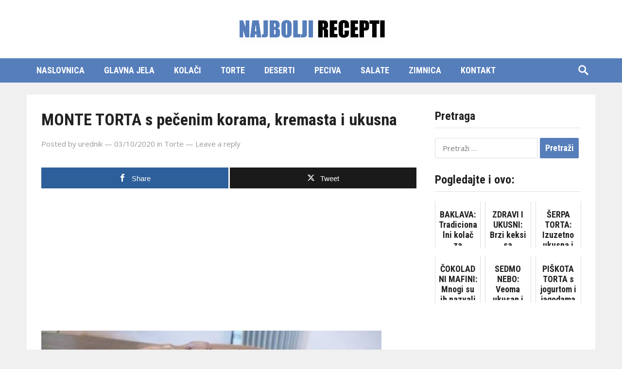

--- FILE ---
content_type: text/html; charset=UTF-8
request_url: https://najboljirecepti.info/torte/monte-torta-s-pecenim-korama-kremasta-i-ukusna/
body_size: 13364
content:
<!DOCTYPE html>
<html lang="hr">
<head>
<!-- Global site tag (gtag.js) - Google Analytics -->
<script async src="https://www.googletagmanager.com/gtag/js?id=G-LQTP6RNTY5"></script>
<script>
  window.dataLayer = window.dataLayer || [];
  function gtag(){dataLayer.push(arguments);}
  gtag('js', new Date());

  gtag('config', 'G-LQTP6RNTY5');
</script>
<script async src="https://pagead2.googlesyndication.com/pagead/js/adsbygoogle.js?client=ca-pub-8987394216414041"
     crossorigin="anonymous"></script>
<meta charset="UTF-8">
<meta name="viewport" content="width=device-width, initial-scale=1">
<meta http-equiv="X-UA-Compatible" content="IE=edge">
<meta name="HandheldFriendly" content="true">
<link rel="profile" href="https://gmpg.org/xfn/11">
<link href="https://fonts.googleapis.com/css?family=Open+Sans:400,400i,700" rel="stylesheet">
<link href="https://fonts.googleapis.com/css?family=Roboto+Condensed:700" rel="stylesheet">

<meta name='robots' content='index, follow, max-image-preview:large, max-snippet:-1, max-video-preview:-1' />

<!-- Open Graph Meta Tags generated by MashShare 4.0.47 - https://mashshare.net -->
<meta property="og:type" content="article" /> 
<meta property="og:title" content="MONTE TORTA s pečenim korama, kremasta i ukusna" />
<meta property="og:description" content="Postoji puno verzija monte torte, neke su već objavljene i na ovom portalu, ali ovaj recept ipak donosimo, uz toplu preporuku da ga isprobate.    Sastojci:     Biskvit:   5 žumanjaka,   5 žlica šećera,   5 žlica oštrog brašna,   5" />
<meta property="og:image" content="https://najboljirecepti.info/wp-content/uploads/2020/10/monte_torta_2_verzija.jpg" />
<meta property="og:url" content="https://najboljirecepti.info/torte/monte-torta-s-pecenim-korama-kremasta-i-ukusna/" />
<meta property="og:site_name" content="Najbolji recepti" />
<meta property="article:published_time" content="2020-10-03T20:29:19+02:00" />
<meta property="article:modified_time" content="2020-10-03T20:29:19+02:00" />
<meta property="og:updated_time" content="2020-10-03T20:29:19+02:00" />
<!-- Open Graph Meta Tags generated by MashShare 4.0.47 - https://www.mashshare.net -->
<!-- Twitter Card generated by MashShare 4.0.47 - https://www.mashshare.net -->
<meta property="og:image:width" content="700" />
<meta property="og:image:height" content="408" />
<meta name="twitter:card" content="summary_large_image">
<meta name="twitter:title" content="MONTE TORTA s pečenim korama, kremasta i ukusna">
<meta name="twitter:description" content="Postoji puno verzija monte torte, neke su već objavljene i na ovom portalu, ali ovaj recept ipak donosimo, uz toplu preporuku da ga isprobate.    Sastojci:     Biskvit:   5 žumanjaka,   5 žlica šećera,   5 žlica oštrog brašna,   5">
<meta name="twitter:image" content="https://najboljirecepti.info/wp-content/uploads/2020/10/monte_torta_2_verzija.jpg">
<!-- Twitter Card generated by MashShare 4.0.47 - https://www.mashshare.net -->


	<!-- This site is optimized with the Yoast SEO plugin v26.8 - https://yoast.com/product/yoast-seo-wordpress/ -->
	<title>MONTE TORTA s pečenim korama, kremasta i ukusna - Najbolji recepti</title>
	<link rel="canonical" href="https://najboljirecepti.info/torte/monte-torta-s-pecenim-korama-kremasta-i-ukusna/" />
	<meta property="og:locale" content="hr_HR" />
	<meta property="og:type" content="article" />
	<meta property="og:title" content="MONTE TORTA s pečenim korama, kremasta i ukusna - Najbolji recepti" />
	<meta property="og:description" content="Postoji puno verzija monte torte, neke su već objavljene i na ovom portalu, ali ovaj..." />
	<meta property="og:url" content="https://najboljirecepti.info/torte/monte-torta-s-pecenim-korama-kremasta-i-ukusna/" />
	<meta property="og:site_name" content="Najbolji recepti" />
	<meta property="article:published_time" content="2020-10-03T18:29:19+00:00" />
	<meta property="og:image" content="https://najboljirecepti.info/wp-content/uploads/2020/10/monte_torta_2_verzija.jpg" />
	<meta property="og:image:width" content="700" />
	<meta property="og:image:height" content="408" />
	<meta property="og:image:type" content="image/jpeg" />
	<meta name="author" content="urednik" />
	<meta name="twitter:card" content="summary_large_image" />
	<meta name="twitter:label1" content="Napisao/la" />
	<meta name="twitter:data1" content="urednik" />
	<meta name="twitter:label2" content="Procijenjeno vrijeme čitanja" />
	<meta name="twitter:data2" content="1 minuta" />
	<script type="application/ld+json" class="yoast-schema-graph">{"@context":"https://schema.org","@graph":[{"@type":"Article","@id":"https://najboljirecepti.info/torte/monte-torta-s-pecenim-korama-kremasta-i-ukusna/#article","isPartOf":{"@id":"https://najboljirecepti.info/torte/monte-torta-s-pecenim-korama-kremasta-i-ukusna/"},"author":{"name":"urednik","@id":"https://najboljirecepti.info/#/schema/person/580e1f9a8a77031807c07353762939cd"},"headline":"MONTE TORTA s pečenim korama, kremasta i ukusna","datePublished":"2020-10-03T18:29:19+00:00","mainEntityOfPage":{"@id":"https://najboljirecepti.info/torte/monte-torta-s-pecenim-korama-kremasta-i-ukusna/"},"wordCount":285,"commentCount":0,"image":{"@id":"https://najboljirecepti.info/torte/monte-torta-s-pecenim-korama-kremasta-i-ukusna/#primaryimage"},"thumbnailUrl":"https://najboljirecepti.info/wp-content/uploads/2020/10/monte_torta_2_verzija.jpg","keywords":["Čokolada","kakako","Monte torta","Orasi","slatko vrhnje"],"articleSection":["Torte"],"inLanguage":"hr","potentialAction":[{"@type":"CommentAction","name":"Comment","target":["https://najboljirecepti.info/torte/monte-torta-s-pecenim-korama-kremasta-i-ukusna/#respond"]}]},{"@type":"WebPage","@id":"https://najboljirecepti.info/torte/monte-torta-s-pecenim-korama-kremasta-i-ukusna/","url":"https://najboljirecepti.info/torte/monte-torta-s-pecenim-korama-kremasta-i-ukusna/","name":"MONTE TORTA s pečenim korama, kremasta i ukusna - Najbolji recepti","isPartOf":{"@id":"https://najboljirecepti.info/#website"},"primaryImageOfPage":{"@id":"https://najboljirecepti.info/torte/monte-torta-s-pecenim-korama-kremasta-i-ukusna/#primaryimage"},"image":{"@id":"https://najboljirecepti.info/torte/monte-torta-s-pecenim-korama-kremasta-i-ukusna/#primaryimage"},"thumbnailUrl":"https://najboljirecepti.info/wp-content/uploads/2020/10/monte_torta_2_verzija.jpg","datePublished":"2020-10-03T18:29:19+00:00","author":{"@id":"https://najboljirecepti.info/#/schema/person/580e1f9a8a77031807c07353762939cd"},"breadcrumb":{"@id":"https://najboljirecepti.info/torte/monte-torta-s-pecenim-korama-kremasta-i-ukusna/#breadcrumb"},"inLanguage":"hr","potentialAction":[{"@type":"ReadAction","target":["https://najboljirecepti.info/torte/monte-torta-s-pecenim-korama-kremasta-i-ukusna/"]}]},{"@type":"ImageObject","inLanguage":"hr","@id":"https://najboljirecepti.info/torte/monte-torta-s-pecenim-korama-kremasta-i-ukusna/#primaryimage","url":"https://najboljirecepti.info/wp-content/uploads/2020/10/monte_torta_2_verzija.jpg","contentUrl":"https://najboljirecepti.info/wp-content/uploads/2020/10/monte_torta_2_verzija.jpg","width":700,"height":408,"caption":"MONTE TORTA s pečenim korama, kremasta i ukusna"},{"@type":"BreadcrumbList","@id":"https://najboljirecepti.info/torte/monte-torta-s-pecenim-korama-kremasta-i-ukusna/#breadcrumb","itemListElement":[{"@type":"ListItem","position":1,"name":"Početna stranica","item":"https://najboljirecepti.info/"},{"@type":"ListItem","position":2,"name":"MONTE TORTA s pečenim korama, kremasta i ukusna"}]},{"@type":"WebSite","@id":"https://najboljirecepti.info/#website","url":"https://najboljirecepti.info/","name":"Najbolji recepti","description":"Slatka i slana jela, zimnica, savjeti...","potentialAction":[{"@type":"SearchAction","target":{"@type":"EntryPoint","urlTemplate":"https://najboljirecepti.info/?s={search_term_string}"},"query-input":{"@type":"PropertyValueSpecification","valueRequired":true,"valueName":"search_term_string"}}],"inLanguage":"hr"},{"@type":"Person","@id":"https://najboljirecepti.info/#/schema/person/580e1f9a8a77031807c07353762939cd","name":"urednik","image":{"@type":"ImageObject","inLanguage":"hr","@id":"https://najboljirecepti.info/#/schema/person/image/","url":"https://secure.gravatar.com/avatar/0d3e8675139d170baa10402d4f8af2f85b925ec652ba853f61ca0b4fdb00181f?s=96&d=mm&r=g","contentUrl":"https://secure.gravatar.com/avatar/0d3e8675139d170baa10402d4f8af2f85b925ec652ba853f61ca0b4fdb00181f?s=96&d=mm&r=g","caption":"urednik"},"url":"https://najboljirecepti.info/author/urednik/"}]}</script>
	<!-- / Yoast SEO plugin. -->


<link rel="alternate" type="application/rss+xml" title="Najbolji recepti &raquo; Kanal" href="https://najboljirecepti.info/feed/" />
<link rel="alternate" type="application/rss+xml" title="Najbolji recepti &raquo; Kanal komentara" href="https://najboljirecepti.info/comments/feed/" />
<link rel="alternate" type="application/rss+xml" title="Najbolji recepti &raquo; MONTE TORTA s pečenim korama, kremasta i ukusna Kanal komentara" href="https://najboljirecepti.info/torte/monte-torta-s-pecenim-korama-kremasta-i-ukusna/feed/" />
<link rel="alternate" title="oEmbed (JSON)" type="application/json+oembed" href="https://najboljirecepti.info/wp-json/oembed/1.0/embed?url=https%3A%2F%2Fnajboljirecepti.info%2Ftorte%2Fmonte-torta-s-pecenim-korama-kremasta-i-ukusna%2F" />
<link rel="alternate" title="oEmbed (XML)" type="text/xml+oembed" href="https://najboljirecepti.info/wp-json/oembed/1.0/embed?url=https%3A%2F%2Fnajboljirecepti.info%2Ftorte%2Fmonte-torta-s-pecenim-korama-kremasta-i-ukusna%2F&#038;format=xml" />
<!-- najboljirecepti.info is managing ads with Advanced Ads 2.0.16 – https://wpadvancedads.com/ --><script id="najbo-ready">
			window.advanced_ads_ready=function(e,a){a=a||"complete";var d=function(e){return"interactive"===a?"loading"!==e:"complete"===e};d(document.readyState)?e():document.addEventListener("readystatechange",(function(a){d(a.target.readyState)&&e()}),{once:"interactive"===a})},window.advanced_ads_ready_queue=window.advanced_ads_ready_queue||[];		</script>
		<style id='wp-img-auto-sizes-contain-inline-css' type='text/css'>
img:is([sizes=auto i],[sizes^="auto," i]){contain-intrinsic-size:3000px 1500px}
/*# sourceURL=wp-img-auto-sizes-contain-inline-css */
</style>

<style id='wp-emoji-styles-inline-css' type='text/css'>

	img.wp-smiley, img.emoji {
		display: inline !important;
		border: none !important;
		box-shadow: none !important;
		height: 1em !important;
		width: 1em !important;
		margin: 0 0.07em !important;
		vertical-align: -0.1em !important;
		background: none !important;
		padding: 0 !important;
	}
/*# sourceURL=wp-emoji-styles-inline-css */
</style>
<link rel='stylesheet' id='wp-block-library-css' href='https://najboljirecepti.info/wp-includes/css/dist/block-library/style.min.css?ver=6.9' type='text/css' media='all' />
<style id='global-styles-inline-css' type='text/css'>
:root{--wp--preset--aspect-ratio--square: 1;--wp--preset--aspect-ratio--4-3: 4/3;--wp--preset--aspect-ratio--3-4: 3/4;--wp--preset--aspect-ratio--3-2: 3/2;--wp--preset--aspect-ratio--2-3: 2/3;--wp--preset--aspect-ratio--16-9: 16/9;--wp--preset--aspect-ratio--9-16: 9/16;--wp--preset--color--black: #000000;--wp--preset--color--cyan-bluish-gray: #abb8c3;--wp--preset--color--white: #ffffff;--wp--preset--color--pale-pink: #f78da7;--wp--preset--color--vivid-red: #cf2e2e;--wp--preset--color--luminous-vivid-orange: #ff6900;--wp--preset--color--luminous-vivid-amber: #fcb900;--wp--preset--color--light-green-cyan: #7bdcb5;--wp--preset--color--vivid-green-cyan: #00d084;--wp--preset--color--pale-cyan-blue: #8ed1fc;--wp--preset--color--vivid-cyan-blue: #0693e3;--wp--preset--color--vivid-purple: #9b51e0;--wp--preset--gradient--vivid-cyan-blue-to-vivid-purple: linear-gradient(135deg,rgb(6,147,227) 0%,rgb(155,81,224) 100%);--wp--preset--gradient--light-green-cyan-to-vivid-green-cyan: linear-gradient(135deg,rgb(122,220,180) 0%,rgb(0,208,130) 100%);--wp--preset--gradient--luminous-vivid-amber-to-luminous-vivid-orange: linear-gradient(135deg,rgb(252,185,0) 0%,rgb(255,105,0) 100%);--wp--preset--gradient--luminous-vivid-orange-to-vivid-red: linear-gradient(135deg,rgb(255,105,0) 0%,rgb(207,46,46) 100%);--wp--preset--gradient--very-light-gray-to-cyan-bluish-gray: linear-gradient(135deg,rgb(238,238,238) 0%,rgb(169,184,195) 100%);--wp--preset--gradient--cool-to-warm-spectrum: linear-gradient(135deg,rgb(74,234,220) 0%,rgb(151,120,209) 20%,rgb(207,42,186) 40%,rgb(238,44,130) 60%,rgb(251,105,98) 80%,rgb(254,248,76) 100%);--wp--preset--gradient--blush-light-purple: linear-gradient(135deg,rgb(255,206,236) 0%,rgb(152,150,240) 100%);--wp--preset--gradient--blush-bordeaux: linear-gradient(135deg,rgb(254,205,165) 0%,rgb(254,45,45) 50%,rgb(107,0,62) 100%);--wp--preset--gradient--luminous-dusk: linear-gradient(135deg,rgb(255,203,112) 0%,rgb(199,81,192) 50%,rgb(65,88,208) 100%);--wp--preset--gradient--pale-ocean: linear-gradient(135deg,rgb(255,245,203) 0%,rgb(182,227,212) 50%,rgb(51,167,181) 100%);--wp--preset--gradient--electric-grass: linear-gradient(135deg,rgb(202,248,128) 0%,rgb(113,206,126) 100%);--wp--preset--gradient--midnight: linear-gradient(135deg,rgb(2,3,129) 0%,rgb(40,116,252) 100%);--wp--preset--font-size--small: 13px;--wp--preset--font-size--medium: 20px;--wp--preset--font-size--large: 36px;--wp--preset--font-size--x-large: 42px;--wp--preset--spacing--20: 0.44rem;--wp--preset--spacing--30: 0.67rem;--wp--preset--spacing--40: 1rem;--wp--preset--spacing--50: 1.5rem;--wp--preset--spacing--60: 2.25rem;--wp--preset--spacing--70: 3.38rem;--wp--preset--spacing--80: 5.06rem;--wp--preset--shadow--natural: 6px 6px 9px rgba(0, 0, 0, 0.2);--wp--preset--shadow--deep: 12px 12px 50px rgba(0, 0, 0, 0.4);--wp--preset--shadow--sharp: 6px 6px 0px rgba(0, 0, 0, 0.2);--wp--preset--shadow--outlined: 6px 6px 0px -3px rgb(255, 255, 255), 6px 6px rgb(0, 0, 0);--wp--preset--shadow--crisp: 6px 6px 0px rgb(0, 0, 0);}:where(.is-layout-flex){gap: 0.5em;}:where(.is-layout-grid){gap: 0.5em;}body .is-layout-flex{display: flex;}.is-layout-flex{flex-wrap: wrap;align-items: center;}.is-layout-flex > :is(*, div){margin: 0;}body .is-layout-grid{display: grid;}.is-layout-grid > :is(*, div){margin: 0;}:where(.wp-block-columns.is-layout-flex){gap: 2em;}:where(.wp-block-columns.is-layout-grid){gap: 2em;}:where(.wp-block-post-template.is-layout-flex){gap: 1.25em;}:where(.wp-block-post-template.is-layout-grid){gap: 1.25em;}.has-black-color{color: var(--wp--preset--color--black) !important;}.has-cyan-bluish-gray-color{color: var(--wp--preset--color--cyan-bluish-gray) !important;}.has-white-color{color: var(--wp--preset--color--white) !important;}.has-pale-pink-color{color: var(--wp--preset--color--pale-pink) !important;}.has-vivid-red-color{color: var(--wp--preset--color--vivid-red) !important;}.has-luminous-vivid-orange-color{color: var(--wp--preset--color--luminous-vivid-orange) !important;}.has-luminous-vivid-amber-color{color: var(--wp--preset--color--luminous-vivid-amber) !important;}.has-light-green-cyan-color{color: var(--wp--preset--color--light-green-cyan) !important;}.has-vivid-green-cyan-color{color: var(--wp--preset--color--vivid-green-cyan) !important;}.has-pale-cyan-blue-color{color: var(--wp--preset--color--pale-cyan-blue) !important;}.has-vivid-cyan-blue-color{color: var(--wp--preset--color--vivid-cyan-blue) !important;}.has-vivid-purple-color{color: var(--wp--preset--color--vivid-purple) !important;}.has-black-background-color{background-color: var(--wp--preset--color--black) !important;}.has-cyan-bluish-gray-background-color{background-color: var(--wp--preset--color--cyan-bluish-gray) !important;}.has-white-background-color{background-color: var(--wp--preset--color--white) !important;}.has-pale-pink-background-color{background-color: var(--wp--preset--color--pale-pink) !important;}.has-vivid-red-background-color{background-color: var(--wp--preset--color--vivid-red) !important;}.has-luminous-vivid-orange-background-color{background-color: var(--wp--preset--color--luminous-vivid-orange) !important;}.has-luminous-vivid-amber-background-color{background-color: var(--wp--preset--color--luminous-vivid-amber) !important;}.has-light-green-cyan-background-color{background-color: var(--wp--preset--color--light-green-cyan) !important;}.has-vivid-green-cyan-background-color{background-color: var(--wp--preset--color--vivid-green-cyan) !important;}.has-pale-cyan-blue-background-color{background-color: var(--wp--preset--color--pale-cyan-blue) !important;}.has-vivid-cyan-blue-background-color{background-color: var(--wp--preset--color--vivid-cyan-blue) !important;}.has-vivid-purple-background-color{background-color: var(--wp--preset--color--vivid-purple) !important;}.has-black-border-color{border-color: var(--wp--preset--color--black) !important;}.has-cyan-bluish-gray-border-color{border-color: var(--wp--preset--color--cyan-bluish-gray) !important;}.has-white-border-color{border-color: var(--wp--preset--color--white) !important;}.has-pale-pink-border-color{border-color: var(--wp--preset--color--pale-pink) !important;}.has-vivid-red-border-color{border-color: var(--wp--preset--color--vivid-red) !important;}.has-luminous-vivid-orange-border-color{border-color: var(--wp--preset--color--luminous-vivid-orange) !important;}.has-luminous-vivid-amber-border-color{border-color: var(--wp--preset--color--luminous-vivid-amber) !important;}.has-light-green-cyan-border-color{border-color: var(--wp--preset--color--light-green-cyan) !important;}.has-vivid-green-cyan-border-color{border-color: var(--wp--preset--color--vivid-green-cyan) !important;}.has-pale-cyan-blue-border-color{border-color: var(--wp--preset--color--pale-cyan-blue) !important;}.has-vivid-cyan-blue-border-color{border-color: var(--wp--preset--color--vivid-cyan-blue) !important;}.has-vivid-purple-border-color{border-color: var(--wp--preset--color--vivid-purple) !important;}.has-vivid-cyan-blue-to-vivid-purple-gradient-background{background: var(--wp--preset--gradient--vivid-cyan-blue-to-vivid-purple) !important;}.has-light-green-cyan-to-vivid-green-cyan-gradient-background{background: var(--wp--preset--gradient--light-green-cyan-to-vivid-green-cyan) !important;}.has-luminous-vivid-amber-to-luminous-vivid-orange-gradient-background{background: var(--wp--preset--gradient--luminous-vivid-amber-to-luminous-vivid-orange) !important;}.has-luminous-vivid-orange-to-vivid-red-gradient-background{background: var(--wp--preset--gradient--luminous-vivid-orange-to-vivid-red) !important;}.has-very-light-gray-to-cyan-bluish-gray-gradient-background{background: var(--wp--preset--gradient--very-light-gray-to-cyan-bluish-gray) !important;}.has-cool-to-warm-spectrum-gradient-background{background: var(--wp--preset--gradient--cool-to-warm-spectrum) !important;}.has-blush-light-purple-gradient-background{background: var(--wp--preset--gradient--blush-light-purple) !important;}.has-blush-bordeaux-gradient-background{background: var(--wp--preset--gradient--blush-bordeaux) !important;}.has-luminous-dusk-gradient-background{background: var(--wp--preset--gradient--luminous-dusk) !important;}.has-pale-ocean-gradient-background{background: var(--wp--preset--gradient--pale-ocean) !important;}.has-electric-grass-gradient-background{background: var(--wp--preset--gradient--electric-grass) !important;}.has-midnight-gradient-background{background: var(--wp--preset--gradient--midnight) !important;}.has-small-font-size{font-size: var(--wp--preset--font-size--small) !important;}.has-medium-font-size{font-size: var(--wp--preset--font-size--medium) !important;}.has-large-font-size{font-size: var(--wp--preset--font-size--large) !important;}.has-x-large-font-size{font-size: var(--wp--preset--font-size--x-large) !important;}
/*# sourceURL=global-styles-inline-css */
</style>

<style id='classic-theme-styles-inline-css' type='text/css'>
/*! This file is auto-generated */
.wp-block-button__link{color:#fff;background-color:#32373c;border-radius:9999px;box-shadow:none;text-decoration:none;padding:calc(.667em + 2px) calc(1.333em + 2px);font-size:1.125em}.wp-block-file__button{background:#32373c;color:#fff;text-decoration:none}
/*# sourceURL=/wp-includes/css/classic-themes.min.css */
</style>
<link rel='stylesheet' id='mashsb-styles-css' href='https://najboljirecepti.info/wp-content/plugins/mashsharer/assets/css/mashsb.min.css?ver=4.0.47' type='text/css' media='all' />
<style id='mashsb-styles-inline-css' type='text/css'>
.mashsb-count {color:#cccccc;}@media only screen and (min-width:568px){.mashsb-buttons a {min-width: 177px;}}
/*# sourceURL=mashsb-styles-inline-css */
</style>
<link rel='stylesheet' id='newsblock-style-css' href='https://najboljirecepti.info/wp-content/themes/newsblock/style.css?ver=20180523' type='text/css' media='all' />
<link rel='stylesheet' id='genericons-style-css' href='https://najboljirecepti.info/wp-content/themes/newsblock/genericons/genericons.css?ver=6.9' type='text/css' media='all' />
<link rel='stylesheet' id='slicknav-style-css' href='https://najboljirecepti.info/wp-content/themes/newsblock/assets/css/slicknav.css?ver=20170424' type='text/css' media='all' />
<link rel='stylesheet' id='responsive-style-css' href='https://najboljirecepti.info/wp-content/themes/newsblock/responsive.css?ver=20170424' type='text/css' media='all' />
<script type="text/javascript" src="https://najboljirecepti.info/wp-includes/js/jquery/jquery.min.js?ver=3.7.1" id="jquery-core-js"></script>
<script type="text/javascript" src="https://najboljirecepti.info/wp-includes/js/jquery/jquery-migrate.min.js?ver=3.4.1" id="jquery-migrate-js"></script>
<script type="text/javascript" src="https://najboljirecepti.info/wp-content/plugins/related-posts-thumbnails/assets/js/front.min.js?ver=4.3.1" id="rpt_front_style-js"></script>
<script type="text/javascript" src="https://najboljirecepti.info/wp-content/plugins/related-posts-thumbnails/assets/js/lazy-load.js?ver=4.3.1" id="rpt-lazy-load-js"></script>
<link rel="https://api.w.org/" href="https://najboljirecepti.info/wp-json/" /><link rel="alternate" title="JSON" type="application/json" href="https://najboljirecepti.info/wp-json/wp/v2/posts/177671" /><link rel="EditURI" type="application/rsd+xml" title="RSD" href="https://najboljirecepti.info/xmlrpc.php?rsd" />
<meta name="generator" content="WordPress 6.9" />
<link rel='shortlink' href='https://najboljirecepti.info/?p=177671' />
        <style>
            #related_posts_thumbnails li {
                border-right: 1px solid #dddddd;
                background-color: #ffffff            }

            #related_posts_thumbnails li:hover {
                background-color: #eeeeee;
            }

            .relpost_content {
                font-size: 18px;
                color: #333333;
            }

            .relpost-block-single {
                background-color: #ffffff;
                border-right: 1px solid #dddddd;
                border-left: 1px solid #dddddd;
                margin-right: -1px;
            }

            .relpost-block-single:hover {
                background-color: #eeeeee;
            }
        </style>

        <link rel="pingback" href="https://najboljirecepti.info/xmlrpc.php">

<style type="text/css" media="all">
	h1,h2,h3,h4,h5,h6,
	.sf-menu li a,
	.pagination .page-numbers,
	button,
	.btn,
	input[type="submit"],
	input[type="reset"],
	input[type="button"] {
		font-family: Roboto Condensed, "Helvetica Neue", Helvetica, Arial, sans-serif;;
	}
	body,
	input,
	textarea,
	table,
	.sidebar .widget_ad .widget-title,
	.site-footer .widget_ad .widget-title,
	.content-loop .content-ad .widget-title {
		font-family: Open Sans, "Helvetica Neue", Helvetica, Arial, sans-serif;;
	}
	#primary-bar,
	button,
	.btn,
	input[type="submit"],
	input[type="reset"],
	input[type="button"],
	.pagination .page-numbers:hover,
	.widget_newsletter,
	.header-search .search-submit {
		background-color: #567ebb;
	}
	
	a:hover,
	.sf-menu li li a:hover,
	.setup-notice p a,
	.pagination .page-numbers.current,
	.entry-related h3 span,
	.entry-tags .edit-link a,
	.author-box .author-meta .author-name a,
	.author-box .author-meta .author-name a:hover,
	.author-box .author-meta .author-desc a,
	.page-content a,
	.entry-content a,
	.page-content a:visited,
	.entry-content a:visited,	
	.comment-author a,
	.comment-content a,
	.comment-reply-title small a:hover,
	.sidebar .widget a,
	.sidebar .widget a:hover,
	.sidebar ul li a:hover,
	.read-more a {
		color: #567ebb;
	}
</style>

</head>

<body class="wp-singular post-template-default single single-post postid-177671 single-format-standard wp-theme-newsblock aa-prefix-najbo-">
<div id="page" class="site">

	<header id="masthead" class="site-header clear">

		<div class="site-start clear">

			<div class="container">
			
			<div class="site-branding">

								
				<div id="logo">
					<span class="helper"></span>
					<a href="https://najboljirecepti.info/" rel="home">
						<img src="https://najboljirecepti.info/wp-content/uploads/2020/03/nr-logo.png" alt=""/>
					</a>
				</div><!-- #logo -->

				
			</div><!-- .site-branding -->

			<div id="slick-mobile-menu"></div>

			</div><!-- .container -->

		</div><!-- .site-start -->

		<div id="primary-bar" class="clear">

			<div class="container">

			<nav id="primary-nav" class="primary-navigation">

				<div class="menu-menu-1-container"><ul id="primary-menu" class="sf-menu"><li id="menu-item-178690" class="menu-item menu-item-type-custom menu-item-object-custom menu-item-home menu-item-178690"><a href="https://najboljirecepti.info/">Naslovnica</a></li>
<li id="menu-item-173769" class="menu-item menu-item-type-taxonomy menu-item-object-category menu-item-173769"><a href="https://najboljirecepti.info/category/glavna-jela/">Glavna jela</a></li>
<li id="menu-item-173767" class="menu-item menu-item-type-taxonomy menu-item-object-category menu-item-173767"><a href="https://najboljirecepti.info/category/kolaci/">Kolači</a></li>
<li id="menu-item-173768" class="menu-item menu-item-type-taxonomy menu-item-object-category current-post-ancestor current-menu-parent current-post-parent menu-item-173768"><a href="https://najboljirecepti.info/category/torte/">Torte</a></li>
<li id="menu-item-173770" class="menu-item menu-item-type-taxonomy menu-item-object-category menu-item-173770"><a href="https://najboljirecepti.info/category/deserti/">Deserti</a></li>
<li id="menu-item-173771" class="menu-item menu-item-type-taxonomy menu-item-object-category menu-item-173771"><a href="https://najboljirecepti.info/category/peciva/">Peciva</a></li>
<li id="menu-item-173772" class="menu-item menu-item-type-taxonomy menu-item-object-category menu-item-173772"><a href="https://najboljirecepti.info/category/salate/">Salate</a></li>
<li id="menu-item-173773" class="menu-item menu-item-type-taxonomy menu-item-object-category menu-item-173773"><a href="https://najboljirecepti.info/category/zimnica/">Zimnica</a></li>
<li id="menu-item-173765" class="menu-item menu-item-type-custom menu-item-object-custom menu-item-173765"><a href="https://najboljirecepti.info/kontakt/">Kontakt</a></li>
</ul></div>
			</nav><!-- #primary-nav -->

							
				<span class="search-icon">
					<span class="genericon genericon-search"></span>
					<span class="genericon genericon-close"></span>			
				</span>

				

			
				<div class="header-search">
					<form id="searchform" method="get" action="https://najboljirecepti.info/">
						<input type="search" name="s" class="search-input" placeholder="Search for..." autocomplete="off">
						<button type="submit" class="search-submit">Search</button>		
					</form>
				</div><!-- .header-search -->

								

			</div><!-- .container -->

		</div><!-- #primary-bar -->		

	</header><!-- #masthead -->

	<div id="content" class="site-content container clear">

	<div id="primary" class="content-area">

		<main id="main" class="site-main" >

		
<article id="post-177671" class="post-177671 post type-post status-publish format-standard has-post-thumbnail hentry category-torte tag-cokolada tag-kakako tag-monte-torta tag-orasi tag-slatko-vrhnje">
	<header class="entry-header">	
		<h1 class="entry-title">MONTE TORTA s pečenim korama, kremasta i ukusna</h1>
		<div class="entry-meta clear">

	<span class="entry-author">Posted by <a href="https://najboljirecepti.info/author/urednik/" title="Objave od: urednik" rel="author">urednik</a></span>
	<span class="entry-date"> &#8212; 03/10/2020</span>
	<span class="entry-category"> in <a href="https://najboljirecepti.info/category/torte/" title="View all posts in Torte" >Torte</a> </span>
	<span class="entry-comment"> &#8212; <a href="https://najboljirecepti.info/torte/monte-torta-s-pecenim-korama-kremasta-i-ukusna/#respond" class="comments-link" >Leave a reply</a></span>

</div><!-- .entry-meta -->
		
	</header><!-- .entry-header -->

	<div class="entry-content">
			
		<aside class="mashsb-container mashsb-main mashsb-stretched"><div class="mashsb-box"><div class="mashsb-buttons"><a class="mashicon-facebook mash-large mash-center mashsb-noshadow" href="https://www.facebook.com/sharer.php?u=https%3A%2F%2Fnajboljirecepti.info%2Ftorte%2Fmonte-torta-s-pecenim-korama-kremasta-i-ukusna%2F" target="_top" rel="nofollow"><span class="icon"></span><span class="text">Share</span></a><a class="mashicon-twitter mash-large mash-center mashsb-noshadow" href="https://twitter.com/intent/tweet?text=MONTE%20TORTA%20s%20pe%C4%8Denim%20korama%2C%20kremasta%20i%20ukusna&amp;url=https://najboljirecepti.info/torte/monte-torta-s-pecenim-korama-kremasta-i-ukusna/" target="_top" rel="nofollow"><span class="icon"></span><span class="text">Tweet</span></a><div class="onoffswitch2 mash-large mashsb-noshadow" style="display:none"></div></div>
            </div>
                <div style="clear:both"></div><div class="mashsb-toggle-container"></div></aside>
            <!-- Share buttons by mashshare.net - Version: 4.0.47--><div class="najbo-before-content" style="margin-left: auto;margin-right: auto;text-align: center;" id="najbo-2426685096"><script async src="//pagead2.googlesyndication.com/pagead/js/adsbygoogle.js"></script>
<!-- intera-1 -->
<ins class="adsbygoogle"
     style="display:block"
     data-ad-client="ca-pub-0820167607235835"
     data-ad-slot="7650924243"
     data-ad-format="auto"></ins>
<script>
(adsbygoogle = window.adsbygoogle || []).push({});
</script></div><p><a href="https://najboljirecepti.info/wp-content/uploads/2020/10/monte_torta_2_verzija.jpg"><img fetchpriority="high" decoding="async" src="https://najboljirecepti.info/wp-content/uploads/2020/10/monte_torta_2_verzija.jpg" alt="MONTE TORTA s pečenim korama, kremasta i ukusna" width="700" height="408" class="alignnone size-full wp-image-177672" srcset="https://najboljirecepti.info/wp-content/uploads/2020/10/monte_torta_2_verzija.jpg 700w, https://najboljirecepti.info/wp-content/uploads/2020/10/monte_torta_2_verzija-300x175.jpg 300w" sizes="(max-width: 700px) 100vw, 700px" /></a></p>
<p><strong>Postoji puno verzija monte torte, neke su već objavljene i na ovom portalu, ali ovaj recept ipak donosimo, uz toplu preporuku da ga isprobate.</strong></p><div class="najbo-content-1" style="margin-left: 20px;" id="najbo-3330379541"><script async src="//pagead2.googlesyndication.com/pagead/js/adsbygoogle.js"></script>
<!-- pril-2 -->
<ins class="adsbygoogle"
     style="display:inline-block;width:336px;height:280px"
     data-ad-client="ca-pub-0820167607235835"
     data-ad-slot="3554700244"></ins>
<script>
(adsbygoogle = window.adsbygoogle || []).push({});
</script></div>
<h3>Sastojci:</h3>
<p><strong> Biskvit:</strong></p>
<ul>
<li> 5 žumanjaka,</li>
<li> 5 žlica šećera,</li>
<li> 5 žlica oštrog brašna,</li>
<li> 5 žlica mljevenih oraha,</li>
<li> 1 kesica praška za pecivo,</li>
<li> 2 žlica kakaa,</li>
<li> 5 kom. bjelanjaka (snijeg)</li>
</ul>
<p><strong> Krema:</strong></p>
<ul>
<li> 7 dl mlijeka,</li>
<li> 6 žlica šećera,</li>
<li> 3 žlice brašna,</li>
<li> 3 žlica gustina,</li>
<li> 2 kesice vanilin šećera,</li>
<li> 20 dkg margarina za kreme (ili maslaca)</li>
</ul>
<p><strong> Glazura:</strong></p>
<ul>
<li> 30 dkg čokolade za kuhanje,</li>
<li> 400 ml slatkog vrhnja</li>
</ul>
<h3>Priprema:</h3>
<p><strong>Biskvit:</strong><br />
Bjelanjke umutiti u čvrsti snijeg i ostaviti sa strane.<br />
U većoj posudi umutiti žumanjke sa šećerom. Dodati mljevene orahe, izmješati, dodati prosijano brašno sa praškom za pecivo i kakao. Sastojke umutiti te dodati snijeg od bjelanjka i lagano sjediniti masu.<br />
Smjesu izliti u pripremljen (premazan maslacem ili obložen papirom za pečenje) kalup za pečenje torte (veličina 26). Bistvit peći u zagrijanoj rerni na 180 &#176;C oko 20 min. Pečeni biskvit ostaviti da se dobro ohladi.</p>
<p><strong>Krema:</strong><br />
U 2 dl mlijeka dodati gustin i brašno, dobro izmješati i ostaviti sa strane. U preostalo mlijeko dodati šećer, vanilin šećer i staviti da prokuha. U prokuhalu smjesu dodati umućeni gustin i neprestano miješati da se dobije fina, glatka krema. U ohlađenu kremu dodati margarin.</p>
<p>Na ohlađeni bistvit (u kalupu) staviti ohlađenu kremu i izravnati. Ostaviti u frižider da se krema stegne.</p>
<p><strong>Glazura:</strong><br />
Čokolade izlomiti i dodati slatko vrhnje. Kuhati na laganoj vatri neprestano miješajući dok se ne dobije fina smjesa. Dobro prohladiti i preliti preko kreme. Ponovo vratiti u frižider (najbolje je da odstoji preko noći). </p>
<p>Izvor: <a href="https://www.coolinarika.com/recept/1016671/" rel="noopener nofollow noreferrer" target="_blank">coolinarika.com</a></p>
<!-- relpost-thumb-wrapper --><div class="relpost-thumb-wrapper"><!-- filter-class --><div class="relpost-thumb-container"><style>.relpost-block-single-image, .relpost-post-image { margin-bottom: 10px; }</style><h3>Pogledajte i ovo:</h3><div style="clear: both"></div><div style="clear: both"></div><!-- relpost-block-container --><div class="relpost-block-container relpost-block-column-layout" style="--relposth-columns: 3;--relposth-columns_t: 3; --relposth-columns_m: 2"><a href="https://najboljirecepti.info/torte/puslica-kraljica-torti/"class="relpost-block-single" ><div class="relpost-custom-block-single"><div class="relpost-block-single-image rpt-lazyload" aria-label="PUSLICA - KRALJICA TORTI: Lagana, hrskava i veoma ukusna [VIDEO]" role="img" data-bg="https://najboljirecepti.info/wp-content/uploads/2017/01/puslica-kraljica-torti-1-300x200.jpg" style="background: transparent no-repeat scroll 0% 0%; width: 300px; height: 300px; aspect-ratio: 1/1;"></div><div class="relpost-block-single-text"  style="height: 75px;font-family: Arial;  font-size: 18px;  color: #333333;"><h2 class="relpost_card_title">PUSLICA - KRALJICA TORTI: Lagana, hrskava i veoma ukusna [VIDEO]</h2></div></div></a><a href="https://najboljirecepti.info/kolaci/fini-prhki-keksici-po-arapskom-receptu-originalan-naziv-maamoul/"class="relpost-block-single" ><div class="relpost-custom-block-single"><div class="relpost-block-single-image rpt-lazyload" aria-label="FINI, PRHKI KEKSIĆI po arapskom receptu - originalan naziv &quot;Ma&#039;amoul&quot;" role="img" data-bg="https://najboljirecepti.info/wp-content/uploads/2016/10/prhki-keksici-ma-amoul-300x200.jpg" style="background: transparent no-repeat scroll 0% 0%; width: 300px; height: 300px; aspect-ratio: 1/1;"></div><div class="relpost-block-single-text"  style="height: 75px;font-family: Arial;  font-size: 18px;  color: #333333;"><h2 class="relpost_card_title">FINI, PRHKI KEKSIĆI po arapskom receptu - originalan naziv &quot;Ma&#039;amoul&quot;</h2></div></div></a><a href="https://najboljirecepti.info/torte/starinska-reforma-torta-kraljica-cokoladnih-torti-savrsena-za-svaku-priliku/"class="relpost-block-single" ><div class="relpost-custom-block-single"><div class="relpost-block-single-image rpt-lazyload" aria-label="STARINSKA REFORMA TORTA: Kraljica čokoladnih torti, savršena za svaku priliku!" role="img" data-bg="https://najboljirecepti.info/wp-content/uploads/2020/11/starinska-reform-torta-300x200.jpg" style="background: transparent no-repeat scroll 0% 0%; width: 300px; height: 300px; aspect-ratio: 1/1;"></div><div class="relpost-block-single-text"  style="height: 75px;font-family: Arial;  font-size: 18px;  color: #333333;"><h2 class="relpost_card_title">STARINSKA REFORM TORTA: Kraljica čokoladnih torti, savršena za svaku priliku!</h2></div></div></a><a href="https://najboljirecepti.info/kolaci/brza-torta-s-jabukama-mekana-poput-oblaka-topi-se-u-ustima/"class="relpost-block-single" ><div class="relpost-custom-block-single"><div class="relpost-block-single-image rpt-lazyload" aria-label="BRZA TORTA S JABUKAMA: Mekana poput oblaka, topi se u ustima" role="img" data-bg="https://najboljirecepti.info/wp-content/uploads/2021/10/torta-s-jabukama-2-300x200.jpg" style="background: transparent no-repeat scroll 0% 0%; width: 300px; height: 300px; aspect-ratio: 1/1;"></div><div class="relpost-block-single-text"  style="height: 75px;font-family: Arial;  font-size: 18px;  color: #333333;"><h2 class="relpost_card_title">BRZA TORTA S JABUKAMA: Mekana poput oblaka, topi se u ustima</h2></div></div></a><a href="https://najboljirecepti.info/torte/boem-torta-cokoladna-torta-s-carobnim-okusom-przenih-ljesnjaka/"class="relpost-block-single" ><div class="relpost-custom-block-single"><div class="relpost-block-single-image rpt-lazyload" aria-label="BOEM TORTA: Čokoladna torta s čarobnim okusom prženih lješnjaka" role="img" data-bg="https://najboljirecepti.info/wp-content/uploads/2016/11/boem-torta-300x200.jpg" style="background: transparent no-repeat scroll 0% 0%; width: 300px; height: 300px; aspect-ratio: 1/1;"></div><div class="relpost-block-single-text"  style="height: 75px;font-family: Arial;  font-size: 18px;  color: #333333;"><h2 class="relpost_card_title">BOEM TORTA: Čokoladna torta s čarobnim okusom prženih lješnjaka</h2></div></div></a><a href="https://najboljirecepti.info/torte/cokoladna-torta-s-visnjama-poseban-dan-ucinit-ce-jos-carobnijim-video/"class="relpost-block-single" ><div class="relpost-custom-block-single"><div class="relpost-block-single-image rpt-lazyload" aria-label="Čokoladna torta s višnjama" role="img" data-bg="https://najboljirecepti.info/wp-content/uploads/2017/04/cokoladna-torta-s-visnjama-ii-700-300x189.jpg" style="background: transparent no-repeat scroll 0% 0%; width: 300px; height: 300px; aspect-ratio: 1/1;"></div><div class="relpost-block-single-text"  style="height: 75px;font-family: Arial;  font-size: 18px;  color: #333333;"><h2 class="relpost_card_title">ČOKOLADNA TORTA S VIŠNJAMA: Poseban dan učinit će još čarobnijim [VIDEO]</h2></div></div></a></div><!-- close relpost-block-container --><div style="clear: both"></div></div><!-- close filter class --></div><!-- close relpost-thumb-wrapper --><div class="najbo-after-content" style="margin-top: 15px;margin-bottom: 15px;" id="najbo-3822588711"><script async src="//pagead2.googlesyndication.com/pagead/js/adsbygoogle.js"></script>
<!-- pril-2 -->
<ins class="adsbygoogle"
     style="display:inline-block;width:100%;height:280px"
     data-ad-client="ca-pub-0820167607235835"
     data-ad-slot="3554700244"></ins>
<script>
(adsbygoogle = window.adsbygoogle || []).push({});
</script></div><aside class="mashsb-container mashsb-main mashsb-stretched"><div class="mashsb-box"><div class="mashsb-buttons"><a class="mashicon-facebook mash-large mash-center mashsb-noshadow" href="https://www.facebook.com/sharer.php?u=https%3A%2F%2Fnajboljirecepti.info%2Ftorte%2Fmonte-torta-s-pecenim-korama-kremasta-i-ukusna%2F" target="_top" rel="nofollow"><span class="icon"></span><span class="text">Share</span></a><a class="mashicon-twitter mash-large mash-center mashsb-noshadow" href="https://twitter.com/intent/tweet?text=MONTE%20TORTA%20s%20pe%C4%8Denim%20korama%2C%20kremasta%20i%20ukusna&amp;url=https://najboljirecepti.info/torte/monte-torta-s-pecenim-korama-kremasta-i-ukusna/" target="_top" rel="nofollow"><span class="icon"></span><span class="text">Tweet</span></a><div class="onoffswitch2 mash-large mashsb-noshadow" style="display:none"></div></div>
            </div>
                <div style="clear:both"></div><div class="mashsb-toggle-container"></div></aside>
            <!-- Share buttons by mashshare.net - Version: 4.0.47-->	</div><!-- .entry-content -->

	<span class="entry-tags">

		<span class="tag-links"> <a href="https://najboljirecepti.info/tag/cokolada/" rel="tag">Čokolada</a> <a href="https://najboljirecepti.info/tag/kakako/" rel="tag">kakako</a> <a href="https://najboljirecepti.info/tag/monte-torta/" rel="tag">Monte torta</a> <a href="https://najboljirecepti.info/tag/orasi/" rel="tag">Orasi</a> <a href="https://najboljirecepti.info/tag/slatko-vrhnje/" rel="tag">slatko vrhnje</a></span>			
			</span><!-- .entry-tags -->

</article><!-- #post-## -->
<div id="comments" class="comments-area">

		<div id="respond" class="comment-respond">
		<h3 id="reply-title" class="comment-reply-title">Odgovori <small><a rel="nofollow" id="cancel-comment-reply-link" href="/torte/monte-torta-s-pecenim-korama-kremasta-i-ukusna/#respond" style="display:none;">Otkaži odgovor</a></small></h3><form action="https://najboljirecepti.info/wp-comments-post.php" method="post" id="commentform" class="comment-form"><p class="comment-notes"><span id="email-notes">Vaša adresa e-pošte neće biti objavljena.</span> <span class="required-field-message">Obavezna polja su označena sa <span class="required">* (obavezno)</span></span></p><p class="comment-form-comment"><label for="comment">Komentar <span class="required">* (obavezno)</span></label> <textarea id="comment" name="comment" cols="45" rows="8" maxlength="65525" required></textarea></p><p class="comment-form-author"><label for="author">Ime <span class="required">* (obavezno)</span></label> <input id="author" name="author" type="text" value="" size="30" maxlength="245" autocomplete="name" required /></p>
<p class="comment-form-email"><label for="email">E-pošta <span class="required">* (obavezno)</span></label> <input id="email" name="email" type="email" value="" size="30" maxlength="100" aria-describedby="email-notes" autocomplete="email" required /></p>
<p class="comment-form-url"><label for="url">Web-stranica</label> <input id="url" name="url" type="url" value="" size="30" maxlength="200" autocomplete="url" /></p>
<p class="comment-form-cookies-consent"><input id="wp-comment-cookies-consent" name="wp-comment-cookies-consent" type="checkbox" value="yes" /> <label for="wp-comment-cookies-consent">Spremi moje ime, e-poštu i web-stranicu u ovom internet pregledniku za sljedeći put kada budem komentirao.</label></p>
<p class="form-submit"><input name="submit" type="submit" id="submit" class="submit" value="Objavi komentar" /> <input type='hidden' name='comment_post_ID' value='177671' id='comment_post_ID' />
<input type='hidden' name='comment_parent' id='comment_parent' value='0' />
</p><p style="display: none;"><input type="hidden" id="akismet_comment_nonce" name="akismet_comment_nonce" value="a742da1979" /></p><p style="display: none !important;" class="akismet-fields-container" data-prefix="ak_"><label>&#916;<textarea name="ak_hp_textarea" cols="45" rows="8" maxlength="100"></textarea></label><input type="hidden" id="ak_js_1" name="ak_js" value="2"/><script>document.getElementById( "ak_js_1" ).setAttribute( "value", ( new Date() ).getTime() );</script></p></form>	</div><!-- #respond -->
	
</div><!-- #comments -->

		</main><!-- #main -->
		
	</div><!-- #primary -->


<aside id="secondary" class="widget-area sidebar">
	
	<div id="search-2" class="widget widget_search"><h2 class="widget-title">Pretraga</h2><form role="search" method="get" class="search-form" action="https://najboljirecepti.info/">
				<label>
					<span class="screen-reader-text">Pretraži:</span>
					<input type="search" class="search-field" placeholder="Pretraži &hellip;" value="" name="s" />
				</label>
				<input type="submit" class="search-submit" value="Pretraži" />
			</form></div><div id="relatedpoststhumbnailswidget-2" class="widget relpoststh_widget"><h2 class="widget-title">Pogledajte i ovo:</h2><!-- relpost-thumb-wrapper --><div class="relpost-thumb-wrapper"><!-- filter-class --><div class="relpost-thumb-container"><style>.relpost-block-single-image, .relpost-post-image { margin-bottom: 10px; }</style><div style="clear: both"></div><div style="clear: both"></div><!-- relpost-block-container --><div class="relpost-block-container relpost-block-column-layout" style="--relposth-columns: 3;--relposth-columns_t: 3; --relposth-columns_m: 2"><a href="https://najboljirecepti.info/kolaci/baklava-tradicionalni-kolac-za-posebne-prilike/"class="relpost-block-single" ><div class="relpost-custom-block-single"><div class="relpost-block-single-image rpt-lazyload" aria-label="BAKLAVA: Tradicionalni kolač za posebne prilike" role="img" data-bg="https://najboljirecepti.info/wp-content/uploads/2021/11/baklava-bp-800-300x200.jpg" style="background: transparent no-repeat scroll 0% 0%; width: 300px; height: 300px; aspect-ratio: 1/1;"></div><div class="relpost-block-single-text"  style="height: 75px;font-family: Arial;  font-size: 18px;  color: #333333;"><h2 class="relpost_card_title">BAKLAVA: Tradicionalni kolač za posebne prilike</h2></div></div></a><a href="https://najboljirecepti.info/kolaci/zdravi-i-uksuni-brzi-keksi-sa-zobenim-pahuljicama-gotovi-za-30-minuta/"class="relpost-block-single" ><div class="relpost-custom-block-single"><div class="relpost-block-single-image rpt-lazyload" aria-label="Keksi sa zobenim pahuljicama" role="img" data-bg="https://najboljirecepti.info/wp-content/uploads/2016/05/keksi-sa-zobenim-pahuljicama-300x200.jpg" style="background: transparent no-repeat scroll 0% 0%; width: 300px; height: 300px; aspect-ratio: 1/1;"></div><div class="relpost-block-single-text"  style="height: 75px;font-family: Arial;  font-size: 18px;  color: #333333;"><h2 class="relpost_card_title">ZDRAVI I UKUSNI: Brzi keksi sa zobenim pahuljicama, gotovi za 30 minuta</h2></div></div></a><a href="https://najboljirecepti.info/torte/serpa-torta-izuzetno-ukusna-i-socna-obavezno-isprobajte-ovaj-stari-recept-video/"class="relpost-block-single" ><div class="relpost-custom-block-single"><div class="relpost-block-single-image rpt-lazyload" aria-label="ŠERPA TORTA: Izuzetno ukusna i sočna, obavezno isprobajte ovaj stari recept! [VIDEO]" role="img" data-bg="https://najboljirecepti.info/wp-content/uploads/2022/01/serpa-torta-1-300x210.jpg" style="background: transparent no-repeat scroll 0% 0%; width: 300px; height: 300px; aspect-ratio: 1/1;"></div><div class="relpost-block-single-text"  style="height: 75px;font-family: Arial;  font-size: 18px;  color: #333333;"><h2 class="relpost_card_title">ŠERPA TORTA: Izuzetno ukusna i sočna, obavezno isprobajte ovaj stari recept! [VIDEO]</h2></div></div></a><a href="https://najboljirecepti.info/kolaci/cokoladni-mafini-mnogi-su-ih-nazvali-slasticom-iz-snova-provjerite-zasto/"class="relpost-block-single" ><div class="relpost-custom-block-single"><div class="relpost-block-single-image rpt-lazyload" aria-label="ČOKOLADNI MAFINI: Mnogi su ih nazvali slasticom iz snova, provjerite zašto!" role="img" data-bg="https://najboljirecepti.info/wp-content/uploads/2017/05/MAFINI2jpg-1-300x169.jpg" style="background: transparent no-repeat scroll 0% 0%; width: 300px; height: 300px; aspect-ratio: 1/1;"></div><div class="relpost-block-single-text"  style="height: 75px;font-family: Arial;  font-size: 18px;  color: #333333;"><h2 class="relpost_card_title">ČOKOLADNI MAFINI: Mnogi su ih nazvali slasticom iz snova, provjerite zašto!</h2></div></div></a><a href="https://najboljirecepti.info/kolaci/sedmo-nebo-veoma-ukusan-i-njezan-kolac-kremasti-kolac-bez-zrna-brasna-bez-brasna-video/"class="relpost-block-single" ><div class="relpost-custom-block-single"><div class="relpost-block-single-image rpt-lazyload" aria-label="SEDMO NEBO: Veoma ukusan i nježan kolač kremasti kolač, bez zrna brašna bez brašna [VIDEO]" role="img" data-bg="https://najboljirecepti.info/wp-content/uploads/2025/03/sedmo-nebo-arijevakuhinja-300x200.jpg" style="background: transparent no-repeat scroll 0% 0%; width: 300px; height: 300px; aspect-ratio: 1/1;"></div><div class="relpost-block-single-text"  style="height: 75px;font-family: Arial;  font-size: 18px;  color: #333333;"><h2 class="relpost_card_title">SEDMO NEBO: Veoma ukusan i nježan kolač kremasti kolač, bez zrna brašna bez brašna [VIDEO]</h2></div></div></a><a href="https://najboljirecepti.info/torte/piskota-torta-s-jogurtom-i-jagodama/"class="relpost-block-single" ><div class="relpost-custom-block-single"><div class="relpost-block-single-image rpt-lazyload" aria-label="Piškota torta s jagodama i jogurtom" role="img" data-bg="https://najboljirecepti.info/wp-content/uploads/2017/05/Piskota-torta-s-jagodama-i-jogurtom-300x200.jpg" style="background: transparent no-repeat scroll 0% 0%; width: 300px; height: 300px; aspect-ratio: 1/1;"></div><div class="relpost-block-single-text"  style="height: 75px;font-family: Arial;  font-size: 18px;  color: #333333;"><h2 class="relpost_card_title">PIŠKOTA TORTA s jogurtom i jagodama</h2></div></div></a></div><!-- close relpost-block-container --><div style="clear: both"></div></div><!-- close filter class --></div><!-- close relpost-thumb-wrapper --></div></aside><!-- #secondary -->

	</div><!-- #content .site-content -->

		
	<footer id="colophon" class="site-footer">

		<div class="container">

		
		<div class="clear"></div>

		<div id="site-bottom" class="clear">

			<div class="site-info">

				
				&copy; 2026 <a href="https://najboljirecepti.info">Najbolji recepti</a> - Theme by <a href="https://www.happythemes.com/" target="_blank">HappyThemes</a>

			</div><!-- .site-info -->

			<div class="menu-menu-1-container"><ul id="footer-menu" class="footer-nav"><li class="menu-item menu-item-type-custom menu-item-object-custom menu-item-home menu-item-178690"><a href="https://najboljirecepti.info/">Naslovnica</a></li>
<li class="menu-item menu-item-type-taxonomy menu-item-object-category menu-item-173769"><a href="https://najboljirecepti.info/category/glavna-jela/">Glavna jela</a></li>
<li class="menu-item menu-item-type-taxonomy menu-item-object-category menu-item-173767"><a href="https://najboljirecepti.info/category/kolaci/">Kolači</a></li>
<li class="menu-item menu-item-type-taxonomy menu-item-object-category current-post-ancestor current-menu-parent current-post-parent menu-item-173768"><a href="https://najboljirecepti.info/category/torte/">Torte</a></li>
<li class="menu-item menu-item-type-taxonomy menu-item-object-category menu-item-173770"><a href="https://najboljirecepti.info/category/deserti/">Deserti</a></li>
<li class="menu-item menu-item-type-taxonomy menu-item-object-category menu-item-173771"><a href="https://najboljirecepti.info/category/peciva/">Peciva</a></li>
<li class="menu-item menu-item-type-taxonomy menu-item-object-category menu-item-173772"><a href="https://najboljirecepti.info/category/salate/">Salate</a></li>
<li class="menu-item menu-item-type-taxonomy menu-item-object-category menu-item-173773"><a href="https://najboljirecepti.info/category/zimnica/">Zimnica</a></li>
<li class="menu-item menu-item-type-custom menu-item-object-custom menu-item-173765"><a href="https://najboljirecepti.info/kontakt/">Kontakt</a></li>
</ul></div>	

		</div>
		<!-- #site-bottom -->
		
		</div><!-- .container -->

	</footer><!-- #colophon -->
	
</div><!-- #page -->

<script type="speculationrules">
{"prefetch":[{"source":"document","where":{"and":[{"href_matches":"/*"},{"not":{"href_matches":["/wp-*.php","/wp-admin/*","/wp-content/uploads/*","/wp-content/*","/wp-content/plugins/*","/wp-content/themes/newsblock/*","/*\\?(.+)"]}},{"not":{"selector_matches":"a[rel~=\"nofollow\"]"}},{"not":{"selector_matches":".no-prefetch, .no-prefetch a"}}]},"eagerness":"conservative"}]}
</script>
<script type="text/javascript" id="mashsb-js-extra">
/* <![CDATA[ */
var mashsb = {"shares":"0","round_shares":"1","animate_shares":"1","dynamic_buttons":"0","share_url":"https://najboljirecepti.info/torte/monte-torta-s-pecenim-korama-kremasta-i-ukusna/","title":"MONTE+TORTA+s+pe%C4%8Denim+korama%2C+kremasta+i+ukusna","image":"https://najboljirecepti.info/wp-content/uploads/2020/10/monte_torta_2_verzija.jpg","desc":"Postoji puno verzija monte torte, neke su ve\u0107 objavljene i na ovom portalu, ali ovaj recept ipak donosimo, uz toplu preporuku da ga isprobate.\r\n\r\nSastojci:\r\n\r\n Biskvit:\r\n 5 \u017eumanjaka,\r\n 5 \u017elica \u0161e\u0107era,\r\n 5 \u017elica o\u0161trog bra\u0161na,\r\n 5 \u2026","hashtag":"","subscribe":"content","subscribe_url":"","activestatus":"1","singular":"1","twitter_popup":"1","refresh":"0","nonce":"a5236880c7","postid":"177671","servertime":"1770001833","ajaxurl":"https://najboljirecepti.info/wp-admin/admin-ajax.php"};
//# sourceURL=mashsb-js-extra
/* ]]> */
</script>
<script type="text/javascript" src="https://najboljirecepti.info/wp-content/plugins/mashsharer/assets/js/mashsb.min.js?ver=4.0.47" id="mashsb-js"></script>
<script type="text/javascript" src="https://najboljirecepti.info/wp-content/themes/newsblock/assets/js/superfish.js?ver=6.9" id="superfish-js"></script>
<script type="text/javascript" src="https://najboljirecepti.info/wp-content/themes/newsblock/assets/js/jquery.slicknav.min.js?ver=6.9" id="slicknav-js"></script>
<script type="text/javascript" src="https://najboljirecepti.info/wp-content/themes/newsblock/assets/js/modernizr.min.js?ver=6.9" id="modernizr-js"></script>
<script type="text/javascript" src="https://najboljirecepti.info/wp-content/themes/newsblock/assets/js/html5.js?ver=6.9" id="html5-js"></script>
<script type="text/javascript" src="https://najboljirecepti.info/wp-content/themes/newsblock/assets/js/jquery.matchHeight-min.js?ver=6.9" id="match-height-js"></script>
<script type="text/javascript" src="https://najboljirecepti.info/wp-content/themes/newsblock/assets/js/jquery.custom.js?ver=20170424" id="custom-js"></script>
<script type="text/javascript" src="https://najboljirecepti.info/wp-includes/js/comment-reply.min.js?ver=6.9" id="comment-reply-js" async="async" data-wp-strategy="async" fetchpriority="low"></script>
<script type="text/javascript" src="https://najboljirecepti.info/wp-content/plugins/advanced-ads/admin/assets/js/advertisement.js?ver=2.0.16" id="advanced-ads-find-adblocker-js"></script>
<script defer type="text/javascript" src="https://najboljirecepti.info/wp-content/plugins/akismet/_inc/akismet-frontend.js?ver=1762980253" id="akismet-frontend-js"></script>
<script id="wp-emoji-settings" type="application/json">
{"baseUrl":"https://s.w.org/images/core/emoji/17.0.2/72x72/","ext":".png","svgUrl":"https://s.w.org/images/core/emoji/17.0.2/svg/","svgExt":".svg","source":{"concatemoji":"https://najboljirecepti.info/wp-includes/js/wp-emoji-release.min.js?ver=6.9"}}
</script>
<script type="module">
/* <![CDATA[ */
/*! This file is auto-generated */
const a=JSON.parse(document.getElementById("wp-emoji-settings").textContent),o=(window._wpemojiSettings=a,"wpEmojiSettingsSupports"),s=["flag","emoji"];function i(e){try{var t={supportTests:e,timestamp:(new Date).valueOf()};sessionStorage.setItem(o,JSON.stringify(t))}catch(e){}}function c(e,t,n){e.clearRect(0,0,e.canvas.width,e.canvas.height),e.fillText(t,0,0);t=new Uint32Array(e.getImageData(0,0,e.canvas.width,e.canvas.height).data);e.clearRect(0,0,e.canvas.width,e.canvas.height),e.fillText(n,0,0);const a=new Uint32Array(e.getImageData(0,0,e.canvas.width,e.canvas.height).data);return t.every((e,t)=>e===a[t])}function p(e,t){e.clearRect(0,0,e.canvas.width,e.canvas.height),e.fillText(t,0,0);var n=e.getImageData(16,16,1,1);for(let e=0;e<n.data.length;e++)if(0!==n.data[e])return!1;return!0}function u(e,t,n,a){switch(t){case"flag":return n(e,"\ud83c\udff3\ufe0f\u200d\u26a7\ufe0f","\ud83c\udff3\ufe0f\u200b\u26a7\ufe0f")?!1:!n(e,"\ud83c\udde8\ud83c\uddf6","\ud83c\udde8\u200b\ud83c\uddf6")&&!n(e,"\ud83c\udff4\udb40\udc67\udb40\udc62\udb40\udc65\udb40\udc6e\udb40\udc67\udb40\udc7f","\ud83c\udff4\u200b\udb40\udc67\u200b\udb40\udc62\u200b\udb40\udc65\u200b\udb40\udc6e\u200b\udb40\udc67\u200b\udb40\udc7f");case"emoji":return!a(e,"\ud83e\u1fac8")}return!1}function f(e,t,n,a){let r;const o=(r="undefined"!=typeof WorkerGlobalScope&&self instanceof WorkerGlobalScope?new OffscreenCanvas(300,150):document.createElement("canvas")).getContext("2d",{willReadFrequently:!0}),s=(o.textBaseline="top",o.font="600 32px Arial",{});return e.forEach(e=>{s[e]=t(o,e,n,a)}),s}function r(e){var t=document.createElement("script");t.src=e,t.defer=!0,document.head.appendChild(t)}a.supports={everything:!0,everythingExceptFlag:!0},new Promise(t=>{let n=function(){try{var e=JSON.parse(sessionStorage.getItem(o));if("object"==typeof e&&"number"==typeof e.timestamp&&(new Date).valueOf()<e.timestamp+604800&&"object"==typeof e.supportTests)return e.supportTests}catch(e){}return null}();if(!n){if("undefined"!=typeof Worker&&"undefined"!=typeof OffscreenCanvas&&"undefined"!=typeof URL&&URL.createObjectURL&&"undefined"!=typeof Blob)try{var e="postMessage("+f.toString()+"("+[JSON.stringify(s),u.toString(),c.toString(),p.toString()].join(",")+"));",a=new Blob([e],{type:"text/javascript"});const r=new Worker(URL.createObjectURL(a),{name:"wpTestEmojiSupports"});return void(r.onmessage=e=>{i(n=e.data),r.terminate(),t(n)})}catch(e){}i(n=f(s,u,c,p))}t(n)}).then(e=>{for(const n in e)a.supports[n]=e[n],a.supports.everything=a.supports.everything&&a.supports[n],"flag"!==n&&(a.supports.everythingExceptFlag=a.supports.everythingExceptFlag&&a.supports[n]);var t;a.supports.everythingExceptFlag=a.supports.everythingExceptFlag&&!a.supports.flag,a.supports.everything||((t=a.source||{}).concatemoji?r(t.concatemoji):t.wpemoji&&t.twemoji&&(r(t.twemoji),r(t.wpemoji)))});
//# sourceURL=https://najboljirecepti.info/wp-includes/js/wp-emoji-loader.min.js
/* ]]> */
</script>
<script>!function(){window.advanced_ads_ready_queue=window.advanced_ads_ready_queue||[],advanced_ads_ready_queue.push=window.advanced_ads_ready;for(var d=0,a=advanced_ads_ready_queue.length;d<a;d++)advanced_ads_ready(advanced_ads_ready_queue[d])}();</script>
<script defer src="https://static.cloudflareinsights.com/beacon.min.js/vcd15cbe7772f49c399c6a5babf22c1241717689176015" integrity="sha512-ZpsOmlRQV6y907TI0dKBHq9Md29nnaEIPlkf84rnaERnq6zvWvPUqr2ft8M1aS28oN72PdrCzSjY4U6VaAw1EQ==" data-cf-beacon='{"version":"2024.11.0","token":"0f65419aec5b455791a9051003e837de","r":1,"server_timing":{"name":{"cfCacheStatus":true,"cfEdge":true,"cfExtPri":true,"cfL4":true,"cfOrigin":true,"cfSpeedBrain":true},"location_startswith":null}}' crossorigin="anonymous"></script>
</body>
</html>


<!-- Page cached by LiteSpeed Cache 7.7 on 2026-02-02 04:10:33 -->

--- FILE ---
content_type: text/html; charset=utf-8
request_url: https://www.google.com/recaptcha/api2/aframe
body_size: 268
content:
<!DOCTYPE HTML><html><head><meta http-equiv="content-type" content="text/html; charset=UTF-8"></head><body><script nonce="GYwO9hWvICAickzBnxS-YQ">/** Anti-fraud and anti-abuse applications only. See google.com/recaptcha */ try{var clients={'sodar':'https://pagead2.googlesyndication.com/pagead/sodar?'};window.addEventListener("message",function(a){try{if(a.source===window.parent){var b=JSON.parse(a.data);var c=clients[b['id']];if(c){var d=document.createElement('img');d.src=c+b['params']+'&rc='+(localStorage.getItem("rc::a")?sessionStorage.getItem("rc::b"):"");window.document.body.appendChild(d);sessionStorage.setItem("rc::e",parseInt(sessionStorage.getItem("rc::e")||0)+1);localStorage.setItem("rc::h",'1770147006869');}}}catch(b){}});window.parent.postMessage("_grecaptcha_ready", "*");}catch(b){}</script></body></html>